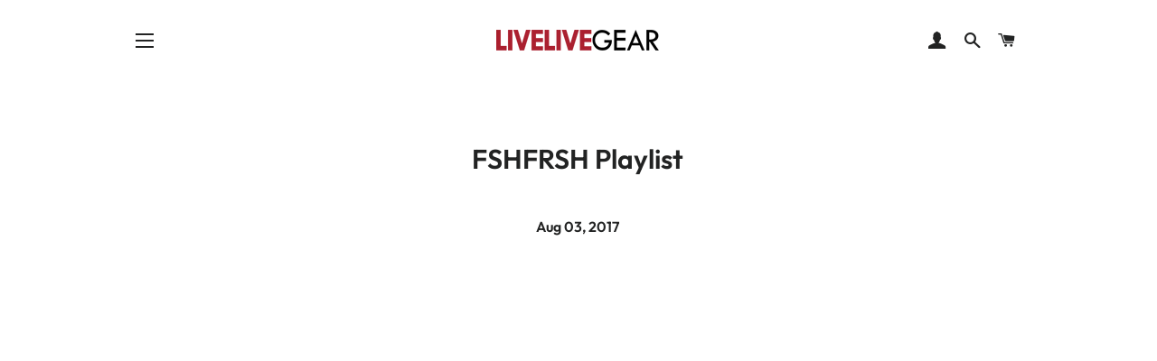

--- FILE ---
content_type: text/css
request_url: https://actionhat.com/cdn/shop/t/4/assets/bold-upsell-custom.css?v=150135899998303055901565460513
body_size: -838
content:
/*# sourceMappingURL=/cdn/shop/t/4/assets/bold-upsell-custom.css.map?v=150135899998303055901565460513 */
